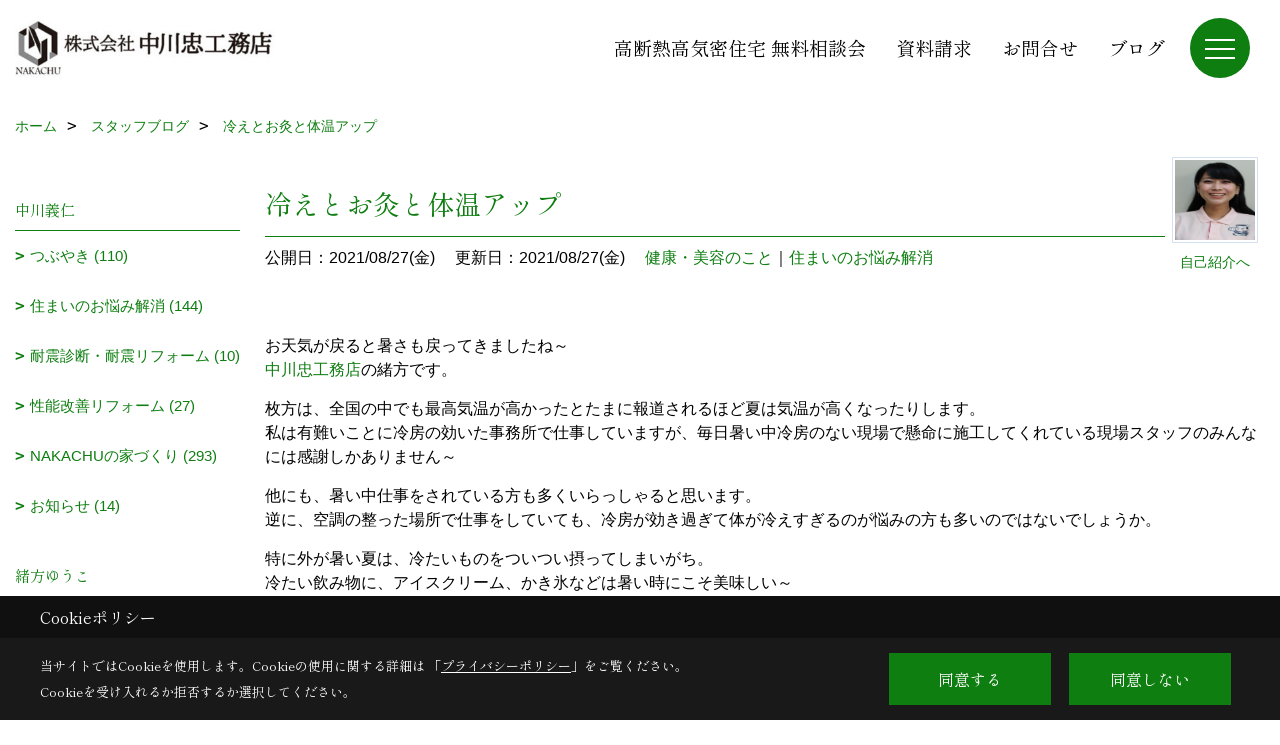

--- FILE ---
content_type: text/html; charset=UTF-8
request_url: https://www.nakagawachu.com/co_diary/f749743e06cf35d762e892ce8c13ee9b.html
body_size: 16293
content:
<!DOCTYPE html>
<html lang="ja">
<head prefix="og: http://ogp.me/ns# fb: http://ogp.me/ns/fb# article: http://ogp.me/ns/article#">
<script>if(self != top){window['ga-disable-G-M8WGSQWLDC'] = true;top.location=self.location;}</script>


<script>(function(w,d,s,l,i){w[l]=w[l]||[];w[l].push({'gtm.start':
new Date().getTime(),event:'gtm.js'});var f=d.getElementsByTagName(s)[0],
j=d.createElement(s),dl=l!='dataLayer'?'&l='+l:'';j.async=true;j.src=
'https://www.googletagmanager.com/gtm.js?id='+i+dl;f.parentNode.insertBefore(j,f);
})(window,document,'script','dataLayer','GTM-NVB5877');</script>

<meta http-equiv="Content-Type" content="text/html; charset=utf-8">
<base href="https://www.nakagawachu.com/">
<title>冷えとお灸と体質改善 大阪・枚方市で新築・リフォーム・高気密高断熱の注文住宅を建てる中川忠工務店のブログ</title>

<meta name="viewport" content="width=device-width,initial-scale=1">
<meta http-equiv="X-UA-Compatible" content="IE=edge">
<meta http-equiv="Expires" content="14400">
<meta name="format-detection" content="telephone=no">
<meta name="keywords" content="冷えとお灸と体質改善,ブログ,大阪,高気密高断熱,枚方市,新築,リフォーム,注文住宅,高性能,自然素材,高気密,高断熱,中川忠工務店">
<meta name="description" content="冷えとお灸と体質改善 大阪・枚方市で新築・リフォーム・高気密高断熱の注文住宅を建てる中川忠工務店のブログです。枚方市で新築・リフォーム・注文住宅を建てる中川忠工務店のイベントです。信頼と実績の創業六拾余年。夏は涼しく冬あたたかい一年中快適な室温、安全で高性能、自然素材を活かした高気密高断熱住宅を手がけています。パッシブハウス・求工会会員です。">

<meta name="SKYPE_TOOLBAR" content="SKYPE_TOOLBAR_PARSER_COMPATIBLE">
<meta name="apple-mobile-web-app-title" content="株式会社中川忠工務店">
<meta property="og:type" content="article" />
<meta property="og:url" content="https://www.nakagawachu.com/co_diary/f749743e06cf35d762e892ce8c13ee9b.html" />
<meta property="og:title" content="冷えとお灸と体質改善 大阪・枚方市で新築・リフォーム・高気密高断熱の注文住宅を建てる中川忠工務店のブログ" />
<meta property="og:description" content="冷えとお灸と体質改善 大阪・枚方市で新築・リフォーム・高気密高断熱の注文住宅を建てる中川忠工務店のブログです。枚方市で新築・リフォーム・注文住宅を建てる中川忠工務店のイベントです。信頼と実績の創業六拾余年。夏は涼しく冬あたたかい一年中快適な室温、安全で高性能、自然素材を活かした高気密高断熱住宅を手がけています。パッシブハウス・求工会会員です。" />
<meta property="og:image" content="https://www.nakagawachu.com/assets/images/00free/239639404_319833039895877_721787923865069532_n.jpg" />
<meta property="og:site_name" content="大阪・枚方市で新築・リフォーム・高気密高断熱の注文住宅新築をお探しなら中川忠工務店にお任せください。" />
<meta property="og:locale" content="ja_JP" />
<meta name="twitter:card" content="summary" />
<meta name="p:domain_verify" content="f867296150c661b60e00cc4feafa6390"/>


<link rel="canonical" href="https://www.nakagawachu.com/co_diary/f749743e06cf35d762e892ce8c13ee9b.html">



<link rel="stylesheet" href="css/base.css?v=202512151941">
<link rel="stylesheet" href="assets/templates/css/site_design.css?v=202512151941">

<link rel="stylesheet" href="assets/css/swiper.min.css">
<link rel="stylesheet" href="css/as_co.css?202512151941">

<link rel="preconnect" href="https://fonts.googleapis.com">
<link rel="preconnect" href="https://fonts.gstatic.com" crossorigin>
<link href="https://fonts.googleapis.com/css2?family=Shippori+Mincho&family=Shippori+Mincho&display=swap" rel="stylesheet">

<link rel="icon" href="https://www.nakagawachu.com/favicon.ico">
<link rel="apple-touch-icon" href="https://www.nakagawachu.com/assets/img/apple-touch-icon.png">

<script src="assets/js/jquery-2.2.4.min.js"></script>
<script defer>document.addEventListener('DOMContentLoaded', function(){const imagesDom = document.querySelectorAll('.rte_area img, .lazy img');imagesDom.forEach(img => {if (img.closest('picture')) return;const width = img.getAttribute('width');const height = img.getAttribute('height');if (width && height) {img.style.aspectRatio = `${width} / ${height}`;}img.dataset.layzr = img.src;img.src = 'assets/img/blank.gif';});});</script>


<script type="application/ld+json">{"@context": "http://schema.org","@type": "Organization","name": "中川忠工務店","url": "https://www.nakagawachu.com/","logo": "https://www.nakagawachu.com/./assets/article_image_save/ITB20250808131636.jpg","image": "","address": {"@type": "PostalAddress","postalCode": "573-0163","addressCountry": "JP","addressRegion": "大阪府","addressLocality": "枚方市","streetAddress": "長尾元町6-52-7"}}</script><script type="application/ld+json">{"@context": "http://schema.org","@type": "Article","headline": "冷えとお灸と体質改善 大阪・枚方市で新築・リフォーム・高気密高断熱の注文住宅を建てる中川忠工務店のブログ","url": "https://www.nakagawachu.com/co_diary/f749743e06cf35d762e892ce8c13ee9b.html","description": "冷えとお灸と体質改善 大阪・枚方市で新築・リフォーム・高気密高断熱の注文住宅を建てる中川忠工務店のブログです。枚方市で新築・リフォーム・注文住宅を建てる中川忠工務店のイベントです。信頼と実績の創業六拾余年。夏は涼しく冬あたたかい一年中快適な室温、安全で高性能、自然素材を活かした高気密高断熱住宅を手がけています。パッシブハウス・求工会会員です。","datePublished": "2021-08-27","dateModified": "2021-08-27","author": {"@type": "Organization","name": "中川忠工務店"}}</script>
</head>

<body id="page57" class="normal">
<noscript><iframe src="https://www.googletagmanager.com/ns.html?id=GTM-NVB5877" height="0" width="0" style="display:none;visibility:hidden"></iframe></noscript>
<a id="top" name="top"></a>

<header id="mainHeader" class="wbg">
<section id="header">

<a href="https://www.nakagawachu.com/" id="logo"><img src="./assets/article_image_save/ITB20250808131636.jpg" alt="株式会社中川忠工務店" width="400" height="100"></a>
<div id="headBtns">
<ul class="flx">
<li class="btn01"><a class="wf1" href="co_event/8ef4225912fd1c8ca967cb93951106de.html" id="header_menu01">高断熱高気密住宅 無料相談会</a></li>
<li class="btn02"><a class="wf1" href="siryo/index.html" id="header_menu02">資料請求</a></li>
<li class="btn03"><a class="wf1" href="toiawase/index.html" id="header_menu03">お問合せ</a></li>
<li class="btn04"><a class="wf1" href="co_diary.html" id="header_menu04">ブログ</a></li>

</ul>
</div>
<div id="spbtn" class="spbtn bg"><div class="menu-button"><span class="tbn wbg"></span><span class="mbn wbg"></span><span class="bbn wbg"></span></div></div>
</section>

<nav id="navi">
<div class="inner">
<div class="navi">
<div id="gn1"><div class="bbc smn wf1">NAKACHUの家</div><ul><li><a class="bc wf1" id="menuはじめての方へ-NAKACHU早わかりページ" href="co_navi/b95234c76ec12988c54823cf3b0ab927-193.html">・はじめての方へ-NAKACHU早わかりページ</a></li><li><a class="bc wf1" id="menuフォトギャラリー" href="co_photo.html">・フォトギャラリー</a></li><li><a class="bc wf1" id="menu現場レポート" href="co_seko_voice.html">・現場レポート</a></li><li><a class="bc wf1" id="menu完工事例" href="co_kanko_voice.html">・完工事例</a></li><li><a class="bc wf1" id="menuお客様の声" href="co_visit.html">・お客様の声</a></li><li><a class="bc wf1" id="menuよくあるご質問" href="co_navi/41bd91ece2cf8aa8f0e47ad4abe0355c-106.html">・よくあるご質問</a></li></ul></div><div id="gn2"><div class="bbc smn wf1">NAKACHUの特徴</div><ul><li><a class="bc wf1" id="menu大切なのは家の性能" href="co_navi/be265886af7bc25b62d4d395b5e606f0-118.html">・大切なのは家の性能</a></li><li><a class="bc wf1" id="menu数値で裏付ける、高断熱高気密住宅" href="co_navi/c2e8e36a5cf02ca805866564fa16b3ac-227.html">・数値で裏付ける、高断熱高気密住宅</a></li><li><a class="bc wf1" id="menu快適で心地良い暮らしを体感する" href="co_navi/2c6bb045f265d8468cdbcd6e8662683f-195.html">・快適で心地良い暮らしを体感する</a></li><li><a class="bc wf1" id="menu高断熱高気密住宅のコスト" href="co_navi/f0ddf77d166b5b0ecadcc651c38d72f2-222.html">・高断熱高気密住宅のコスト</a></li><li><a class="bc wf1" id="menu自然素材を活かした住まいづくり" href="co_navi/ad728bd117e79ea2d0faf99e1ab8043e-147.html">・自然素材を活かした住まいづくり</a></li><li><a class="bc wf1" id="menuNAKACHUが手がけるデザイン" href="co_navi/b54dcb28b7988e963353579947747b50-180.html">・NAKACHUが手がけるデザイン</a></li><li><a class="bc wf1" id="menu職人大工の手刻み" href="co_navi/abec35714a2dc07b328fffe3994e0b85-146.html">・職人大工の手刻み</a></li><li><a class="bc wf1" id="menuZEH住宅の普及について" href="co_navi/a262a0c9b2092a11601fb4cac7b020a5-213.html">・ZEH住宅の普及について</a></li><li><a class="bc wf1" id="menu家づくりの流れ" href="co_navi/52bdf0051d985f081924d47c3edf45b5-144.html">・家づくりの流れ</a></li><li><a class="bc wf1" id="menuアフターメンテナンス" href="co_navi/dbedca6c8f308fc8fe36b49280edd284-145.html">・アフターメンテナンス</a></li></ul></div><div id="gn3"><div class="bbc smn wf1">家づくり成功のコツ</div><ul><li><a class="bc wf1" id="menuおうちの燃費" href="co_navi/5218e5b84e2cb6372457ad2926f375cd-102.html">・おうちの燃費</a></li><li><a class="bc wf1" id="menu住宅性能数値を明確にした家づくり" href="co_navi/7525bdf3ac03431dc4b57c5c3e57b4a1-185.html">・住宅性能数値を明確にした家づくり</a></li><li><a class="bc wf1" id="menu気密性が高い住まいに重要な換気システム" href="co_navi/bc79e6cb20182fbef5e9e577dcd2a8d8-186.html">・気密性が高い住まいに重要な換気システム</a></li><li><a class="bc wf1" id="menu大切な家の気密性" href="co_navi/073b947395760cd54297fe96b676f4bd-190.html">・大切な家の気密性</a></li><li><a class="bc wf1" id="menu次世代に住み継ぐ長持ちする住まい" href="co_navi/0e6f62286fbe20adf0c5efeb1e6fbd4b-183.html">・次世代に住み継ぐ長持ちする住まい</a></li><li><a class="bc wf1" id="menu重要なサッシの設計計画と機能" href="co_navi/ccdbe4db3e163cebcda3af2e582a28e5-191.html">・重要なサッシの設計計画と機能</a></li><li><a class="bc wf1" id="menu予算に合わせて断熱施工方法を選ぶ" href="co_navi/024b004a99ef2a6ddbaa9cefba0c9c5a-189.html">・予算に合わせて断熱施工方法を選ぶ</a></li><li><a class="bc wf1" id="menu一年中快適な湿度で過ごしやすい住まい" href="co_navi/9301a35310c5868f84aaf1dd44fbd526-194.html">・一年中快適な湿度で過ごしやすい住まい</a></li><li><a class="bc wf1" id="menu健康寿命がのびる住まい" href="co_navi/03277396574ecb88c600d38774a99c03-8.html">・健康寿命がのびる住まい</a></li><li><a class="bc wf1" id="menuシロアリ対策" href="co_navi/12b543c63ae8d4987eb66ad11434f4c1-187.html">・シロアリ対策</a></li><li><a class="bc wf1" id="menuこどもが健やかに育つ家" href="co_navi/f6ed86dd15a262549c99305bbe922d3d-103.html">・こどもが健やかに育つ家</a></li><li><a class="bc wf1" id="menu地震から家族を守る家" href="co_navi/3f58967725290aebfae27e04250d1842-101.html">・地震から家族を守る家</a></li><li><a class="bc wf1" id="menu家の中の空気を綺麗に保つ家" href="co_navi/f424a532e22517c9614b3da2d9f3396e-223.html">・家の中の空気を綺麗に保つ家</a></li><li><a class="bc wf1" id="menuアトピーと住環境の関係" href="co_navi/d5306a506867d0589a25cc00d4fcb79b-224.html">・アトピーと住環境の関係</a></li><li><a class="bc wf1" id="menu愛犬が喜ぶ家" href="co_navi/5e93e00c0d7d633fb1b08e2f38d1c245-100.html">・愛犬が喜ぶ家</a></li><li><a class="bc wf1" id="menu綺麗をつくる家" href="co_navi/ad12f8a8357d67afba4024a3df7be37b-130.html">・綺麗をつくる家</a></li><li><a class="bc wf1" id="menu夏涼しい住まい" href="co_navi/7208072f8ba1de603e0eeb1949b41506-134.html">・夏涼しい住まい</a></li><li><a class="bc wf1" id="menuいつもキレイに整った住まい" href="co_navi/48eeab1d64d758fcbbebc05d9d3d0365-131.html">・いつもキレイに整った住まい</a></li><li><a class="bc wf1" id="menuアレルギーを防ぐ住まい" href="co_navi/4c36bb9fc76623fefbebd3ad1792d713-136.html">・アレルギーを防ぐ住まい</a></li><li><a class="bc wf1" id="menu注文住宅の特徴" href="co_navi/c/6/226/">・注文住宅の特徴</a></li></ul></div><div id="gn4"><div class="bbc smn wf1">パッシブハウス　Passive House</div><ul><li><a class="bc wf1" id="menuパッシブハウスについて" href="co_navi/9f5ed0fdc37ab177f03fd7dc3bad24ea-18.html">・パッシブハウスについて</a></li><li><a class="bc wf1" id="menuパッシブハウスをつくる想い" href="co_navi/3e7b16d8eb11ef882454937f2db7d178-207.html">・パッシブハウスをつくる想い</a></li><li><a class="bc wf1" id="menuパッシブハウス施工事例集" href="co_navi/57197c5206c1ead91f8b68440e73fea9-208.html">・パッシブハウス施工事例集</a></li><li><a class="bc wf1" id="menuパッシブハウスとパッシブデザインの違い" href="co_navi/fb6107c850d3ccee528cd42c27c61e10-221.html">・パッシブハウスとパッシブデザインの違い</a></li></ul></div><div id="gn5"><div class="bbc smn wf1">リフォーム</div><ul><li><a class="bc wf1" id="menuリフォームの流れ" href="co_navi/7b47df0f392eb0d90153109cce92715d-107.html">・リフォームの流れ</a></li><li><a class="bc wf1" id="menuぽっかぽかリフォーム" href="co_navi/f4af721f2c063a9d3828485e6ef85a4d-10.html">・ぽっかぽかリフォーム</a></li><li><a class="bc wf1" id="menu窓リフォーム" href="co_navi/cd639b01d80da225d6f88b4a6b19cffc-11.html">・窓リフォーム</a></li><li><a class="bc wf1" id="menu熱中症を防ぐ暑さ対策リフォーム" href="co_navi/a000c0c3ab4b36fd65c9b14f9e122666-188.html">・熱中症を防ぐ暑さ対策リフォーム</a></li><li><a class="bc wf1" id="menu耐震診断・耐震リフォーム" href="co_navi/be01bfccc5eae79a5ef8da6625cbf2df-120.html">・耐震診断・耐震リフォーム</a></li><li><a class="bc wf1" id="menuコンパクトリフォーム" href="co_navi/af342f94b2b4c27377d2dafe29688329-138.html">・コンパクトリフォーム</a></li></ul></div><div id="gn6"><div class="bbc smn wf1">ブログ・会社案内</div><ul><li><a class="bc wf1" id="menuブログ" href="co_diary.html">・ブログ</a></li><li><a class="bc wf1" id="menu代表メッセージ" href="co_navi/cb2f3e9694b05f92ba67c24acdc702f2-220.html">・代表メッセージ</a></li><li><a class="bc wf1" id="menu会社案内" href="co_navi/16f27e3f1cbc6c787dd83f408daa3ea4-13.html">・会社案内</a></li><li><a class="bc wf1" id="menuアクセス" href="co_navi/13cde100fc95a1426f196f2ea4008e0f-14.html">・アクセス</a></li><li><a class="bc wf1" id="menuスタッフ紹介" href="co_staff.html">・スタッフ紹介</a></li><li><a class="bc wf1" id="menu採用情報" href="co_navi/f679243c50958eaf883724cf10a319a6-168.html">・採用情報</a></li><li><a class="bc wf1" id="menuプライバシーポリシー" href="co_navi/d2af89832d22f99543118c60b5b280f9-16.html">・プライバシーポリシー</a></li></ul></div><div id="gn7"><div class="bbc smn wf1">イベント</div><ul><li><a class="bc wf1" id="menuイベント予告" href="co_event.html">・イベント予告</a></li><li><a class="bc wf1" id="menuイベント報告" href="co_event_rp.html">・イベント報告</a></li></ul></div>
</div>

<div class="infoBox">
<div class="btn">
<ul>
<li class="btn01"><a class="wf1 wbc bg"  href="toiawase/index.html" id="btn_menu01">お問合せ</a></li>
<li class="btn02"><a class="wf1 wbc sbg" href="siryo/index.html" id="btn_menu02">資料請求</a></li>
<li class="btn03"><a class="wf1 wbc bg" href="co_event/8ef4225912fd1c8ca967cb93951106de.html" id="btn_menu03">無料相談会</a></li>
</ul>
</div>
<div class="tel wf1 fwb">tel.<a href="tel:072-857-6138" id="menu_tel">072-857-6138</a></div>
<div class="info">[営業時間]　9:00～18:00<br>[定休日]　日曜日、祝日</div>
<aside class="snsBox">
<ul class="flx">
<li><a href="https://www.facebook.com/people/%E6%A0%AA%E5%BC%8F%E4%BC%9A%E7%A4%BE%E4%B8%AD%E5%B7%9D%E5%BF%A0%E5%B7%A5%E5%8B%99%E5%BA%97/100063772141595/?eid=ARB3g_GxqyANQv_0EXlT2ht_r_uqUetl5_ryAfT5R6b7V9Noco7HlqbijznsvGPiCY5poBhUPHriM0aq" target="_blank"><img src="./assets/article_image_save/QKI20250808103537r.png" alt="facebook" width="30" height="30"></a></li><li><a href="https://www.instagram.com/nakagawachu_koumuten/" target="_blank"><img src="./assets/article_image_save/ZSn20250808103546r.png" alt="Instagram" width="30" height="30"></a></li><li><a href="https://www.pinterest.jp/nakagawachu/" target="_blank"><img src="./assets/article_image_save/ewA20250808103554r.png" alt="Pinterest" width="30" height="30"></a></li><li><a href="https://www.youtube.com/channel/UCF-8CBWTxRh5bpuKuoB91Ig" target="_blank"><img src="./assets/article_image_save/gGu20250808103603r.png" alt="YouTube" width="30" height="30"></a></li><li><a href="https://line.me/R/ti/p/@klw2523x?from=page" target="_blank"><img src="./assets/article_image_save/mmf20250808103612r.png" alt="LINE" width="30" height="30"></a></li></ul>
</aside>

</div>
</div>
</nav>

</header>


<main id="wrapper">
<article>


<section id="contents" class="clf">


<div id="breadCrumbs" class="clearfix">
<ul itemscope itemtype="http://schema.org/BreadcrumbList">
<li itemprop="itemListElement" itemscope itemtype="http://schema.org/ListItem"><a href="https://www.nakagawachu.com/" itemprop="item"><span itemprop="name">ホーム</span></a><meta itemprop="position" content="1" /></li>
<li itemprop="itemListElement" itemscope itemtype="http://schema.org/ListItem"><a href="https://www.nakagawachu.com/co_diary.html" itemprop="item"><span itemprop="name">スタッフブログ</span></a><meta itemprop="position" content="2" /></li>
<li itemprop="itemListElement" itemscope itemtype="http://schema.org/ListItem"><a href="/co_diary/f749743e06cf35d762e892ce8c13ee9b.html" itemprop="item">
<span itemprop="name">冷えとお灸と体温アップ</span></a><meta itemprop="position" content="4" /></li>
</ul>
</div>


<div id="mainCont">

<div class="articlePager sp">
<ul>
<li class="prev"><a href="co_diary/64db09da2a96728d3ecc6f386aa01fd1.html">前の記事</a></li>
<li class="list"><a href="co_diary/c/123/129/">一覧</a></li>
<li class="next"><a href="co_diary/4c4ecdbdce395e420610df27317db0f1.html">次の記事</a></li>
</ul>
</div>


<div id="articleTitle" class="diary">
<a class="thumb" ><img src="./assets/article_image_save/hXo20181217191011a.jpg" width="80" height="80" alt="緒方ゆうこ">
<span>自己紹介へ</span>
</a>
<h1 class="wf1 tbc bdb solid lbl">冷えとお灸と体温アップ</h1>
<div class="info">
<span>公開日：2021/08/27(金)</span>
<span>更新日：2021/08/27(金)</span>
<a href="co_diary/c/123/129/">健康・美容のこと</a>｜<a href="co_diary/c/123/124/">住まいのお悩み解消</a></div>
</div>


<div class="rte_area">
<p>お天気が戻ると暑さも戻ってきましたね～<br /><a href="https://www.nakagawachu.com/">中川忠工務店</a>の緒方です。</p>
<p>枚方は、全国の中でも最高気温が高かったとたまに報道されるほど夏は気温が高くなったりします。<br />私は有難いことに冷房の効いた事務所で仕事していますが、毎日暑い中冷房のない現場で懸命に施工してくれている現場スタッフのみんなには感謝しかありません～</p>
<p>他にも、暑い中仕事をされている方も多くいらっしゃると思います。<br />逆に、空調の整った場所で仕事をしていても、冷房が効き過ぎて体が冷えすぎるのが悩みの方も多いのではないでしょうか。</p>
<p>特に外が暑い夏は、冷たいものをついつい摂ってしまいがち。<br />冷たい飲み物に、アイスクリーム、かき氷などは暑い時にこそ美味しい～</p>
<p>そして、暑さで食欲が落ちがちな夏は、冷たい素麺や冷やし中華、冷麺など。<br />つるっとのど越しが良くて、冷えた物が食べやすかったりしますね～</p>
<p><img style="display: block; margin-left: auto; margin-right: auto;" src="assets/images/00free/4903933_s.jpg" /></p>
<p>もちろん、熱中症対策のためにも、適度に体を冷やしたり冷たい物を摂るのも大切。</p>
<p>けれど、過剰に体を冷やし過ぎるのは注意しないといけないな～と思ってます。</p>
<h2>体温が上がると免疫力が上がる</h2>
<p>&nbsp;「<span style="color: #339966;"><strong>体温が上がると血液の流れがよくなって、免疫力がアップする</strong></span>」<br />というのは、有名な話ですよね～</p>
<p>私はもともと体が冷えやすく、すぐに冷たくなって血行が悪くなります。<br />なので、「<strong><span style="color: #339966;">体温を上げる・血流を良くする</span></strong>」というのは私にとっては永遠のテーマ。</p>
<p>寒い冬はもちろんのこと、暑い夏でも気を付けないと、と常々思っています。</p>
<p>特に冷えに悩みが多いのは<strong><span style="color: #339966;">女性</span></strong>の方だと思います。<br />昨冬にお引渡しさせていただいた、高断熱高気密で仕上げた<a href="co_photo/c9be33072c9a2e7640bfb4eeec214a0c-143.html">香里の家</a>の奥様と娘様は、冬でもあたたかく過ごせる家で冬を過ごされた結果、<br />「<strong><span style="color: #339966;">身体がいつもあたたかく体調が良くなり、体温が上がった</span></strong>」ととても喜んでいただけました。</p>
<p><a href="co_photo/c9be33072c9a2e7640bfb4eeec214a0c-143.html"><img src="assets/images/00free/132983836_154154509480011_4509562203815126959_n (1) - コピー.jpg" /><br />【高断熱高気密住宅　香里の家　ウォールナットの無垢の床が美しい～】</a></p>
<p>そのような感想をお伺いでき、嬉しく思うのと同時に、「<strong><span style="color: #339966;">冬でもあたたかく過ごせる</span><span style="color: #339966;">家</span></strong>」の重要性を感じました。<br />女性にとって冷えは大敵。<br />血の巡りもよくなることによって、お肌の調子まで良くなりますから！<br />◎香里の家のお施主様の感想は<a href="co_visit/566ccd2528ae050f2804ca54a48623b8-37.html">コチラ</a></p>
<p><span style="color: #339966;"><strong>&nbsp;夏も同じです。</strong></span></p>
<p>断熱施工・気密施工、そして綿密な換気計画を行って建てた香里の家は、冷房の効きがよくなることはもちろんのこと、温度ムラなく冷気が行き渡るようになっています。</p>
<p>断熱・気密施工が不十分の場合、冬も夏もそうですが、冷暖房をかけた時に温度ムラができやすくなってしまいます。</p>
<p>温度ムラができると、冬は暖房であたためた空気が上にたまり、足元が冷える。<br />夏は冷房で冷やされた空気が下にたまり、頭は熱いけれど足元ばかりが冷える。<br />といったことが起きてしまいます。</p>
<p>&nbsp;「<strong><span style="color: #339966;">頭寒外熱</span></strong>」という言葉があるように、<strong><span style="color: #339966;">頭がある上半身は涼しく、足がある下半身を温めることで、病気になりにくく健康に良い</span></strong>と言われています。</p>
<p>夏の暑いときでも足だけは冷えないようにすること。<br />もっというと、足元が冷えにくい高断熱高気密住宅で暮らすことは体に良いと言えますね～</p>
<p>&nbsp;また、<strong><span style="color: #339966;">「ふくらはぎ」は第二の心臓と言われ、下半身の血液を心臓まで戻す大切な役割を果たしてくれます。</span></strong><br />血液の約７割が下半身に集中しているので、ふくらはぎのポンプの役割がより良く働いてくれるようにふくらはぎの冷えにも注意したいところ。</p>
<p><img src="assets/images/00free/5078823_s.jpg" /></p>
<p>私のように、長時間のデスクワークで座りっぱなしであったり、逆にずっと立ち仕事だったり。<br />冷えや運動不足などで足の循環が悪くなるとむくみの原因にもなります。</p>
<p>適度にマッサージしたり、温めたりしてふくらはぎや足元を冷やさないように注意したいですね。</p>
<h2>&nbsp;冷えにお灸</h2>
<p>最近、足がむくみやすいのが悩みだった私。<br />お灸を始めてみました。</p>
<p><img src="assets/images/00free/239639404_319833039895877_721787923865069532_n.jpg" /></p>
<p>インターネットで検索すると、カンタンに出てくるカラダのツボ。<br />主に足のツボに、このお灸をするようにしています。</p>
<p>火を使わないので素人でも扱いやすく、なにより安全～<br />火を使ってなくてもかなりあたたかいです。</p>
<p>足の血行が悪くなると、夜中に足がつったりしますから、ホントに危険です笑<br />眠いのに痛くて目が覚めて、悲惨ですから笑</p>
<p>すぐに体質改善～とはいかないと思いますが、お灸もゆるゆる続けて、良い効果が出るといいな～と思ってます！</p>
<p>ほかにも、出来る限り冷たいモノばかり摂らないように気を付けて、１日の終わりにはしっかりと湯船に浸かって体をあたためるように。</p>
<p>&nbsp;いつもあたたかい身体で元気よく毎日過ごしたいですね。<br />私も香里の家のお施主様のように体温が上げていけるように、体に良いことを取り入れていきたいと思っています～</p>
<p>&nbsp;</p>
<p style="text-align: center;"><a href="co_photo.html"><img src="assets/images/07blog/syatyo/2023.8/2.png" alt="施工事例集" width="1000" height="370"></a></p>
<p style="text-align: center;"><a href="co_seko_voice.html"><img src="assets/images/07blog/syatyo/2023.8/3.png" alt="現場レポート" width="1000" height="370"></a></p>
<p style="text-align: center;"><a href="co_navi/b95234c76ec12988c54823cf3b0ab927-193.html"><img src="assets/images/00free/はじめての方へ 3.png"></a></p>
<p style="text-align: center;"><a href="co_event.html"><img src="assets/images/00free/家づくり相談会 ご予約受付中 (2) 2.png"></a></p>
<p><a href="siryo/index.html"><img style="display: block; margin-left: auto; margin-right: auto;" src="assets/images/00free/無料カタログ請求はこちらから (2)2.png"></a></p>
<p><span style="background-color: rgb(248, 248, 203);">＊お問合せはLINEからがカンタン！２４時間受付中。</span></p>
<p><a href="https://line.me/R/ti/p/@klw2523x?from=page&amp;openQrModal=true&amp;searchId=klw2523x"><img src="assets/images/07blog/syatyo/2023.8/LINE%20%204.png" alt="LINE" width="780" height="280"></a></p>
<p><a href="https://www.instagram.com/yuko.ogata_nakagawachu/"><img src="assets/images/00free/eVr20190717125721r.gif"></a></p>
<p><a href="https://www.facebook.com/profile.php?id=100006413808999"><img src="assets/images/00free/IPb20190717130034r.gif"></a></p>
<p>&nbsp;<a href="https://twitter.com/ogata_nakachu?lang=ja"><img src="assets/images/00free/R2e4d57d4d757ef96932859e7584fe828.jpg" width="161" height="100"></a></p>
<p>&nbsp;</p>
</div>

<div class="articlePager">
<ul>
<li class="prev"><a href="co_diary/64db09da2a96728d3ecc6f386aa01fd1.html">前の記事</a></li>
<li class="list"><a href="co_diary/c/123/129/">一覧</a></li>
<li class="next"><a href="co_diary/4c4ecdbdce395e420610df27317db0f1.html">次の記事</a></li>
</ul>
</div>


<aside id="article_list" class="bg4">
<h2 class="wf1 tbc">記事一覧</h2>
<ul>
<li class="wbg"><a href="co_diary/43d6ef2e03221cb74315ce9a8a283fa0.html"><span class="date bc2">25/12/14</span><span class="pt">高断熱高気密住宅で「換気」を数値で確認する理由</span></a></li>
<li class="wbg"><a href="co_diary/186e56004de690a2042c5be8f4d1d31f.html"><span class="date bc2">25/12/10</span><span class="pt">家は建てて終わりじゃない。性能が“暮らしの質”を変える理由</span></a></li>
<li class="wbg"><a href="co_diary/44c26a40aa5e7914a63cad9e71d7cc70.html"><span class="date bc2">25/12/09</span><span class="pt">「家の性能」が赤ちゃんの眠りや成長を守る</span></a></li>
<li class="wbg"><a href="co_diary/60dd779a94bdefbfaf5b5b4765103cbc.html"><span class="date bc2">25/12/08</span><span class="pt">冷えない、こもらない、育つ家。高断熱高気密住宅が子どもの成長を守る理由</span></a></li>
<li class="wbg"><a href="co_diary/0bed07bb9ee2967c754eebc106a3ee94.html"><span class="date bc2">25/12/05</span><span class="pt">注文住宅の真価は“性能”。快適と安心を支えるテクノロジー。</span></a></li>
<li class="wbg"><a href="co_diary/9b736e5f215d3b766faf2e875774f388.html"><span class="date bc2">25/12/04</span><span class="pt">結露しない家って本当にある？実は“作り方”で決まります</span></a></li>
<li class="wbg"><a href="co_diary/96a1ae20b37a9280db4a7add74f95342.html"><span class="date bc2">25/12/03</span><span class="pt">タナカホーム様　新社屋　竣工記念イベント</span></a></li>
<li class="wbg"><a href="co_diary/9b767142333def8098c31c6d90bc83cf.html"><span class="date bc2">25/11/23</span><span class="pt">“家の温度”にこだわる理由。冷えをなくすと身体はここまで楽になる。</span></a></li>
<li class="wbg"><a href="co_diary/7d2bf1bc5ea489160a267ba6fd4d4ef6.html"><span class="date bc2">25/11/19</span><span class="pt">温熱環境と免疫の関係：高断熱住宅が選ばれる理由</span></a></li>
<li class="wbg"><a href="co_diary/fca08f3fced5470b7f820fa7cd113188.html"><span class="date bc2">25/11/12</span><span class="pt">高齢になっても安心して暮らせる家づくり</span></a></li>
</ul>
</aside>

<form name="pager_form" method="GET" action=""><input type="hidden" name="current" value="1"/></form>
<div class="pager">
<p class="currentPage tac bc2">1ページ&nbsp;（全76ページ中）</p>
<ul>
<li class="first"><a ></a></li>
<li class="prev"><a ></a></li>
<li class="page"><a class="current wbc bg">1</a></li>
<li class="page"><a href="javascript:fnPagerMove('2')">2</a></li>
<li class="page"><a href="javascript:fnPagerMove('3')">3</a></li>
<li class="page"><a href="javascript:fnPagerMove('4')">4</a></li>
<li class="page"><a href="javascript:fnPagerMove('5')">5</a></li>
<li class="page"><a href="javascript:fnPagerMove('6')">6</a></li>
<li class="next"><a href="javascript:fnPagerMove('2');"></a></li>
<li class="last"><a href="javascript:fnPagerMove('76')"></a></li>
</ul>
</div>


</div>


<aside id="side_menu_diary">

<div id="dCatList">
<h2 class="wf1 tbc bdb solid bbl">中川義仁</h2>
<ul class="cate_sub">
<li><a href="co_diary/c/65/66/">つぶやき (110)</a></li><li><a href="co_diary/c/65/67/">住まいのお悩み解消 (144)</a></li><li><a href="co_diary/c/65/122/">耐震診断・耐震リフォーム (10)</a></li><li><a href="co_diary/c/65/166/">性能改善リフォーム (27)</a></li><li><a href="co_diary/c/65/135/">NAKACHUの家づくり (293)</a></li><li><a href="co_diary/c/65/137/">お知らせ (14)</a></li></ul>
<h2 class="wf1 tbc bdb solid bbl">緒方ゆうこ</h2>
<ul class="cate_sub">
<li><a href="co_diary/c/123/124/">住まいのお悩み解消 (94)</a></li><li><a href="co_diary/c/123/126/">つぶやき (138)</a></li><li><a href="co_diary/c/123/127/">絵手紙づくり (25)</a></li><li><a href="co_diary/c/123/128/">NAKACHUの家づくり (130)</a></li><li><a href="co_diary/c/123/129/">健康・美容のこと (125)</a></li><li><a href="co_diary/c/123/139/">お知らせ (21)</a></li></ul>
</div>


<div id="calendar" class="bg2">
<h2 class="wf1 bc2 tac bdb solid bbl">2025年12月</h2>
<table class="bc2">
<thead><tr><th>日</th><th>月</th><th>火</th><th>水</th><th>木</th><th>金</th><th>土</th></tr></thead>
<tbody>
<tr>
<td>&nbsp;</td>
<td>1</td>
<td>2</td>
<td><a href="co_diary/calender/20251203.html">3</a></td>
<td><a href="co_diary/calender/20251204.html">4</a></td>
<td><a href="co_diary/calender/20251205.html">5</a></td>
<td>6</td>
</tr>
<tr>
<td>7</td>
<td><a href="co_diary/calender/20251208.html">8</a></td>
<td><a href="co_diary/calender/20251209.html">9</a></td>
<td><a href="co_diary/calender/20251210.html">10</a></td>
<td>11</td>
<td>12</td>
<td>13</td>
</tr>
<tr>
<td><a href="co_diary/calender/20251214.html">14</a></td>
<td>15</td>
<td>16</td>
<td>17</td>
<td>18</td>
<td>19</td>
<td>20</td>
</tr>
<tr>
<td>21</td>
<td>22</td>
<td>23</td>
<td>24</td>
<td>25</td>
<td>26</td>
<td>27</td>
</tr>
<tr>
<td>28</td>
<td>29</td>
<td>30</td>
<td>31</td>
<td>&nbsp;</td>
<td>&nbsp;</td>
<td>&nbsp;</td>
</tr>
</tbody>
</table>
<div class="clearfix np bdt solid bbl"><a class="prev" href="co_diary/calender/202511.html">前月</a><a class="next" href="co_diary/calender/202601.html">翌月</a></div>
</div>



<div id="archiveBox">
<h2 class="wf1 tbc bdb solid bbl">アーカイブ</h2>
<form name="archive" method="POST" action="">
<select name="number" id="number_select" onchange="document.location=form.number.options[form.number.selectedIndex].value;">
<option selected="selected">月別で見る</option>
<option value="co_diary/calender/202512.html"><a href="co_diary/calender/202512.html">2025年12月(7 件)</a></option>
<option value="co_diary/calender/202511.html"><a href="co_diary/calender/202511.html">2025年11月(5 件)</a></option>
<option value="co_diary/calender/202510.html"><a href="co_diary/calender/202510.html">2025年10月(10 件)</a></option>
<option value="co_diary/calender/202509.html"><a href="co_diary/calender/202509.html">2025年09月(8 件)</a></option>
<option value="co_diary/calender/202508.html"><a href="co_diary/calender/202508.html">2025年08月(4 件)</a></option>
<option value="co_diary/calender/202507.html"><a href="co_diary/calender/202507.html">2025年07月(1 件)</a></option>
<option value="co_diary/calender/202505.html"><a href="co_diary/calender/202505.html">2025年05月(1 件)</a></option>
<option value="co_diary/calender/202503.html"><a href="co_diary/calender/202503.html">2025年03月(2 件)</a></option>
<option value="co_diary/calender/202502.html"><a href="co_diary/calender/202502.html">2025年02月(2 件)</a></option>
<option value="co_diary/calender/202501.html"><a href="co_diary/calender/202501.html">2025年01月(5 件)</a></option>
<option value="co_diary/calender/202412.html"><a href="co_diary/calender/202412.html">2024年12月(5 件)</a></option>
<option value="co_diary/calender/202411.html"><a href="co_diary/calender/202411.html">2024年11月(1 件)</a></option>
<option value="co_diary/calender/202410.html"><a href="co_diary/calender/202410.html">2024年10月(1 件)</a></option>
<option value="co_diary/calender/202409.html"><a href="co_diary/calender/202409.html">2024年09月(3 件)</a></option>
<option value="co_diary/calender/202408.html"><a href="co_diary/calender/202408.html">2024年08月(8 件)</a></option>
<option value="co_diary/calender/202407.html"><a href="co_diary/calender/202407.html">2024年07月(3 件)</a></option>
<option value="co_diary/calender/202406.html"><a href="co_diary/calender/202406.html">2024年06月(4 件)</a></option>
<option value="co_diary/calender/202405.html"><a href="co_diary/calender/202405.html">2024年05月(6 件)</a></option>
<option value="co_diary/calender/202404.html"><a href="co_diary/calender/202404.html">2024年04月(4 件)</a></option>
<option value="co_diary/calender/202403.html"><a href="co_diary/calender/202403.html">2024年03月(10 件)</a></option>
<option value="co_diary/calender/202402.html"><a href="co_diary/calender/202402.html">2024年02月(9 件)</a></option>
<option value="co_diary/calender/202401.html"><a href="co_diary/calender/202401.html">2024年01月(8 件)</a></option>
<option value="co_diary/calender/202312.html"><a href="co_diary/calender/202312.html">2023年12月(12 件)</a></option>
<option value="co_diary/calender/202311.html"><a href="co_diary/calender/202311.html">2023年11月(6 件)</a></option>
<option value="co_diary/calender/202310.html"><a href="co_diary/calender/202310.html">2023年10月(8 件)</a></option>
<option value="co_diary/calender/202309.html"><a href="co_diary/calender/202309.html">2023年09月(9 件)</a></option>
<option value="co_diary/calender/202308.html"><a href="co_diary/calender/202308.html">2023年08月(12 件)</a></option>
<option value="co_diary/calender/202307.html"><a href="co_diary/calender/202307.html">2023年07月(8 件)</a></option>
<option value="co_diary/calender/202306.html"><a href="co_diary/calender/202306.html">2023年06月(3 件)</a></option>
<option value="co_diary/calender/202305.html"><a href="co_diary/calender/202305.html">2023年05月(7 件)</a></option>
<option value="co_diary/calender/202304.html"><a href="co_diary/calender/202304.html">2023年04月(10 件)</a></option>
<option value="co_diary/calender/202303.html"><a href="co_diary/calender/202303.html">2023年03月(5 件)</a></option>
<option value="co_diary/calender/202302.html"><a href="co_diary/calender/202302.html">2023年02月(8 件)</a></option>
<option value="co_diary/calender/202301.html"><a href="co_diary/calender/202301.html">2023年01月(6 件)</a></option>
<option value="co_diary/calender/202212.html"><a href="co_diary/calender/202212.html">2022年12月(9 件)</a></option>
<option value="co_diary/calender/202211.html"><a href="co_diary/calender/202211.html">2022年11月(7 件)</a></option>
<option value="co_diary/calender/202210.html"><a href="co_diary/calender/202210.html">2022年10月(6 件)</a></option>
<option value="co_diary/calender/202209.html"><a href="co_diary/calender/202209.html">2022年09月(9 件)</a></option>
<option value="co_diary/calender/202208.html"><a href="co_diary/calender/202208.html">2022年08月(7 件)</a></option>
<option value="co_diary/calender/202207.html"><a href="co_diary/calender/202207.html">2022年07月(3 件)</a></option>
<option value="co_diary/calender/202206.html"><a href="co_diary/calender/202206.html">2022年06月(9 件)</a></option>
<option value="co_diary/calender/202205.html"><a href="co_diary/calender/202205.html">2022年05月(4 件)</a></option>
<option value="co_diary/calender/202204.html"><a href="co_diary/calender/202204.html">2022年04月(9 件)</a></option>
<option value="co_diary/calender/202203.html"><a href="co_diary/calender/202203.html">2022年03月(2 件)</a></option>
<option value="co_diary/calender/202202.html"><a href="co_diary/calender/202202.html">2022年02月(4 件)</a></option>
<option value="co_diary/calender/202201.html"><a href="co_diary/calender/202201.html">2022年01月(1 件)</a></option>
<option value="co_diary/calender/202112.html"><a href="co_diary/calender/202112.html">2021年12月(1 件)</a></option>
<option value="co_diary/calender/202111.html"><a href="co_diary/calender/202111.html">2021年11月(1 件)</a></option>
<option value="co_diary/calender/202110.html"><a href="co_diary/calender/202110.html">2021年10月(4 件)</a></option>
<option value="co_diary/calender/202109.html"><a href="co_diary/calender/202109.html">2021年09月(2 件)</a></option>
<option value="co_diary/calender/202108.html"><a href="co_diary/calender/202108.html">2021年08月(7 件)</a></option>
<option value="co_diary/calender/202107.html"><a href="co_diary/calender/202107.html">2021年07月(4 件)</a></option>
<option value="co_diary/calender/202106.html"><a href="co_diary/calender/202106.html">2021年06月(3 件)</a></option>
<option value="co_diary/calender/202105.html"><a href="co_diary/calender/202105.html">2021年05月(3 件)</a></option>
<option value="co_diary/calender/202104.html"><a href="co_diary/calender/202104.html">2021年04月(4 件)</a></option>
<option value="co_diary/calender/202103.html"><a href="co_diary/calender/202103.html">2021年03月(5 件)</a></option>
<option value="co_diary/calender/202102.html"><a href="co_diary/calender/202102.html">2021年02月(2 件)</a></option>
<option value="co_diary/calender/202101.html"><a href="co_diary/calender/202101.html">2021年01月(5 件)</a></option>
<option value="co_diary/calender/202012.html"><a href="co_diary/calender/202012.html">2020年12月(8 件)</a></option>
<option value="co_diary/calender/202011.html"><a href="co_diary/calender/202011.html">2020年11月(6 件)</a></option>
<option value="co_diary/calender/202010.html"><a href="co_diary/calender/202010.html">2020年10月(10 件)</a></option>
<option value="co_diary/calender/202009.html"><a href="co_diary/calender/202009.html">2020年09月(9 件)</a></option>
<option value="co_diary/calender/202008.html"><a href="co_diary/calender/202008.html">2020年08月(7 件)</a></option>
<option value="co_diary/calender/202007.html"><a href="co_diary/calender/202007.html">2020年07月(9 件)</a></option>
<option value="co_diary/calender/202006.html"><a href="co_diary/calender/202006.html">2020年06月(5 件)</a></option>
<option value="co_diary/calender/202005.html"><a href="co_diary/calender/202005.html">2020年05月(4 件)</a></option>
<option value="co_diary/calender/202004.html"><a href="co_diary/calender/202004.html">2020年04月(8 件)</a></option>
<option value="co_diary/calender/202003.html"><a href="co_diary/calender/202003.html">2020年03月(9 件)</a></option>
<option value="co_diary/calender/202002.html"><a href="co_diary/calender/202002.html">2020年02月(6 件)</a></option>
<option value="co_diary/calender/202001.html"><a href="co_diary/calender/202001.html">2020年01月(16 件)</a></option>
<option value="co_diary/calender/201912.html"><a href="co_diary/calender/201912.html">2019年12月(7 件)</a></option>
<option value="co_diary/calender/201911.html"><a href="co_diary/calender/201911.html">2019年11月(7 件)</a></option>
<option value="co_diary/calender/201910.html"><a href="co_diary/calender/201910.html">2019年10月(4 件)</a></option>
<option value="co_diary/calender/201909.html"><a href="co_diary/calender/201909.html">2019年09月(9 件)</a></option>
<option value="co_diary/calender/201908.html"><a href="co_diary/calender/201908.html">2019年08月(13 件)</a></option>
<option value="co_diary/calender/201907.html"><a href="co_diary/calender/201907.html">2019年07月(15 件)</a></option>
<option value="co_diary/calender/201906.html"><a href="co_diary/calender/201906.html">2019年06月(11 件)</a></option>
<option value="co_diary/calender/201905.html"><a href="co_diary/calender/201905.html">2019年05月(12 件)</a></option>
<option value="co_diary/calender/201904.html"><a href="co_diary/calender/201904.html">2019年04月(14 件)</a></option>
<option value="co_diary/calender/201903.html"><a href="co_diary/calender/201903.html">2019年03月(14 件)</a></option>
<option value="co_diary/calender/201902.html"><a href="co_diary/calender/201902.html">2019年02月(16 件)</a></option>
<option value="co_diary/calender/201812.html"><a href="co_diary/calender/201812.html">2018年12月(1 件)</a></option>
<option value="co_diary/calender/201811.html"><a href="co_diary/calender/201811.html">2018年11月(12 件)</a></option>
<option value="co_diary/calender/201810.html"><a href="co_diary/calender/201810.html">2018年10月(8 件)</a></option>
<option value="co_diary/calender/201809.html"><a href="co_diary/calender/201809.html">2018年09月(9 件)</a></option>
<option value="co_diary/calender/201808.html"><a href="co_diary/calender/201808.html">2018年08月(13 件)</a></option>
<option value="co_diary/calender/201807.html"><a href="co_diary/calender/201807.html">2018年07月(11 件)</a></option>
<option value="co_diary/calender/201806.html"><a href="co_diary/calender/201806.html">2018年06月(16 件)</a></option>
<option value="co_diary/calender/201805.html"><a href="co_diary/calender/201805.html">2018年05月(20 件)</a></option>
<option value="co_diary/calender/201804.html"><a href="co_diary/calender/201804.html">2018年04月(30 件)</a></option>
<option value="co_diary/calender/201803.html"><a href="co_diary/calender/201803.html">2018年03月(22 件)</a></option>
<option value="co_diary/calender/201802.html"><a href="co_diary/calender/201802.html">2018年02月(16 件)</a></option>
<option value="co_diary/calender/201801.html"><a href="co_diary/calender/201801.html">2018年01月(29 件)</a></option>
<option value="co_diary/calender/201712.html"><a href="co_diary/calender/201712.html">2017年12月(14 件)</a></option>
<option value="co_diary/calender/201711.html"><a href="co_diary/calender/201711.html">2017年11月(13 件)</a></option>
<option value="co_diary/calender/201710.html"><a href="co_diary/calender/201710.html">2017年10月(6 件)</a></option>
<option value="co_diary/calender/201709.html"><a href="co_diary/calender/201709.html">2017年09月(9 件)</a></option>
</select>
</form>
</div>



<div id="spCat">
<form>
<select name="category" onchange="document.location=form.category.options[form.category.selectedIndex].value;">
<option selected="selected">中川義仁</option>
<option value="co_diary/c/65/66/">つぶやき(110)<option value="co_diary/c/65/67/">住まいのお悩み解消(144)<option value="co_diary/c/65/122/">耐震診断・耐震リフォーム(10)<option value="co_diary/c/65/166/">性能改善リフォーム(27)<option value="co_diary/c/65/135/">NAKACHUの家づくり(293)<option value="co_diary/c/65/137/">お知らせ(14)</select>
</form>
<form>
<select name="category" onchange="document.location=form.category.options[form.category.selectedIndex].value;">
<option selected="selected">緒方ゆうこ</option>
<option value="co_diary/c/123/124/">住まいのお悩み解消(94)<option value="co_diary/c/123/126/">つぶやき(138)<option value="co_diary/c/123/127/">絵手紙づくり(25)<option value="co_diary/c/123/128/">NAKACHUの家づくり(130)<option value="co_diary/c/123/129/">健康・美容のこと(125)<option value="co_diary/c/123/139/">お知らせ(21)</select>
</form>
</div>
</aside>

</section>
</article>
</main>

<footer class="wbg">

<section id="companyInfo" class="inner">
<aside class="snsBox">
<ul class="flx">
<li><a href="https://www.facebook.com/people/%E6%A0%AA%E5%BC%8F%E4%BC%9A%E7%A4%BE%E4%B8%AD%E5%B7%9D%E5%BF%A0%E5%B7%A5%E5%8B%99%E5%BA%97/100063772141595/?eid=ARB3g_GxqyANQv_0EXlT2ht_r_uqUetl5_ryAfT5R6b7V9Noco7HlqbijznsvGPiCY5poBhUPHriM0aq" target="_blank"><img src="./assets/article_image_save/QKI20250808103537r.png" alt="facebook" width="30" height="30"></a></li><li><a href="https://www.instagram.com/nakagawachu_koumuten/" target="_blank"><img src="./assets/article_image_save/ZSn20250808103546r.png" alt="Instagram" width="30" height="30"></a></li><li><a href="https://www.pinterest.jp/nakagawachu/" target="_blank"><img src="./assets/article_image_save/ewA20250808103554r.png" alt="Pinterest" width="30" height="30"></a></li><li><a href="https://www.youtube.com/channel/UCF-8CBWTxRh5bpuKuoB91Ig" target="_blank"><img src="./assets/article_image_save/gGu20250808103603r.png" alt="YouTube" width="30" height="30"></a></li><li><a href="https://line.me/R/ti/p/@klw2523x?from=page" target="_blank"><img src="./assets/article_image_save/mmf20250808103612r.png" alt="LINE" width="30" height="30"></a></li></ul>
</aside>


<p>
株式会社中川忠工務店<br>
〒573-0163　<br class="sp">
大阪府枚方市長尾元町6-52-7　フォンテーヌN　<br class="tb">
TEL：<a href="tel:072-857-6138" id="footer_tel1">072-857-6138</a>　<br class="sp">
FAX：072-855-6147<br>
＜営業時間＞9:00～18:00　<br class="sp">
＜定休日＞日曜日、祝日
</p>















<div class="otherLink"><a href="sitemap.html" id="footer_sitemap" class="arrow">サイトマップ</a></div>

</section>
<section id="copyBox" class="sbg wbc"><div class="inner">Copyright (c) 中川忠工務店. All Rights Reserved.<br><span class="separator"> | </span>Produced by <a class="wbc" href="https://www.goddess-c.com/" target="_blank">ゴデスクリエイト</a></div></section>
<section id="footer_link" class="wbg">
<div class="inner clf">
<div class="telInfo">
<div class="fd01">
<div class="telicon"><svg version="1.1" xmlns="http://www.w3.org/2000/svg" xmlns:xlink="http://www.w3.org/1999/xlink" x="0px" y="0px" width="30px" height="30px" viewBox="2.5 18.5 30 30" enable-background="new 2.5 18.5 30 30" xml:space="preserve"><path d="M18.918,34.674c-0.809,1.379-1.676,2.342-2.609,2.95c-0.875,0.534,0,0-1.572-0.935c-0.246-0.15-0.707-0.354-0.854-0.107l-2.305,3.928c-0.19,0.32-0.022,0.615,0.522,0.963c2.592,1.635,6.643-0.646,9.324-5.213c2.684-4.57,2.783-9.349,0.189-10.988c-0.547-0.347-0.881-0.36-1.066-0.043l-2.305,3.93c-0.146,0.242,0.24,0.578,0.48,0.738c1.524,1.021,1.58-0.037,1.524,1.021C20.156,32.057,19.727,33.296,18.918,34.674z"/></svg>
</div>
<span class="tlb wf1">072-857-6138</span>
</div>
<div class="fd02 bc2 wf1">受付／9:00～18:00　定休日／日曜日、祝日</div>
</div>
<ul>
<li class="fb"><a class="wf1 wbc bg" href="co_event/8ef4225912fd1c8ca967cb93951106de.html" id="footer_menu01">無料相談会</a></li>
<li class="fs"><a class="wf1 wbc bg" href="siryo/index.html" id="footer_menu02">資料請求</a></li>
<li class="fc"><a class="wf1 wbc bg" href="toiawase/index.html" id="footer_menu03">お問合せ</a></li>
<li class="fs"><a class="wf1 wbc bg" href="co_diary.html" id="footer_menu04">ブログ</a></li>
<li id="f_tel"><a class="wf1 wbc bg" href="tel:072-857-6138" id="footer_tel_button">電話</a></li>
</ul>
</div>
</section>

</footer>





<div id="pageTop"><a href="#top" id="page_top"><?xml version="1.0" encoding="utf-8"?>
<!-- Generator: Adobe Illustrator 16.0.0, SVG Export Plug-In . SVG Version: 6.00 Build 0)  -->
<!DOCTYPE svg PUBLIC "-//W3C//DTD SVG 1.1//EN" "http://www.w3.org/Graphics/SVG/1.1/DTD/svg11.dtd">
<svg version="1.1" id="pagetop" xmlns="http://www.w3.org/2000/svg" xmlns:xlink="http://www.w3.org/1999/xlink" x="0px" y="0px" width="60px" height="60px" viewBox="0 0 60 60" enable-background="new 0 0 60 60" xml:space="preserve">
<circle id="bg" opacity="0.5" cx="30" cy="30" r="30"/>
<g id="arrow">
<rect x="18" y="21" fill="#FFFFFF" width="24" height="2"/>
<polyline fill="none" stroke="#FFFFFF" stroke-width="2" stroke-linecap="round" stroke-linejoin="round" stroke-miterlimit="10" points="41,38 30,27 19,38 "/>
</g>
</svg>
</a></div>
<aside id="ckb" class="wf2 wbg"><div class="ckb-header"><h3 class="wbc">Cookieポリシー</h3></div><div class="ckb-content"><div class="inner"><div class="cp-text wbc">当サイトではCookieを使用します。<br class="sp">Cookieの使用に関する詳細は 「<a class="wbc" href="co_navi/d2af89832d22f99543118c60b5b280f9-16.html" target="_blank">プライバシーポリシー</a>」をご覧ください。<br>Cookieを受け入れるか拒否するか選択してください。</div><div class="cp-consent"><div class="cp-agree bg wbc">同意する</div><div class="cp-reject bg wbc">同意しない</div></div></div></div></aside>

<script src="assets/js/swiper-bundle.min.js"></script>

<script src="assets/js/layzr.min.js" defer></script>
<script src="assets/js/lightbox-2.6.min.js"></script>
<script src="assets/js/pager.js"></script>
<script async>
window.onload = function() {
var layzr = new Layzr({container: null,attr: 'data-layzr',retinaAttr: 'data-layzr-retina',bgAttr: 'data-layzr-bg',hiddenAttr: 'data-layzr-hidden',threshold: 0,callback: null});
$('link[rel="subresource"]').attr('rel', 'stylesheet');

}

$(function(){
var topBtn=$('#pageTop');
topBtn.hide();
if($('#footer_link').length){var fmn=$('#footer_link');fmn.hide();}
$(window).scroll(function(){if($(this).scrollTop()> 100){
topBtn.fadeIn();
if($('#footer_link').length){fmn.fadeIn();}
}else{
topBtn.fadeOut();
if($('#footer_link').length){fmn.fadeOut();}
};
});
topBtn.click(function(){$('body,html').animate({scrollTop: 0},1000);return false;});
var obj=$('#iframe');
obj.on('load',function(){var off=$('body').offset();$('body,html').animate({scrollTop: off.top,scrollLeft: off.left},0);});
});


$(".menu-button").click(function(){
var hdh = document.getElementById("header").offsetHeight;
$(this).toggleClass("active");
$("#navi").slideToggle("500");
$("#navi").css("top", hdh + "px");
$("#navi").css("max-height","calc(100svh - " + hdh + "px)");
});


$(function(){resizeWindow();});
window.addEventListener('resize', resizeWindow);

function resizeWindow(){
var hh = document.getElementById("mainHeader").offsetHeight;
var wrap = document.getElementById("wrapper");
var wide = document.getElementById("wide");

if(document.getElementById("mainBox") == null){wrap.style.paddingTop = hh + "px";}


}

$(window).on('load', function() {const headerHeight = $('header').outerHeight();const url = $(location).attr('href');if (url.indexOf("#") != -1) {const anchor = url.split("#"),targetId = anchor[anchor.length - 1];const target = $('#' + targetId);if (target.length) {const position = Math.floor(target.offset().top) - headerHeight;$("html, body").animate({ scrollTop: position }, 500);}}$('a[href*="#"]').on('click', function(event) {const href = $(this).attr('href');const anchor = href.split("#")[1];if (anchor) {const target = $('#' + anchor);if (target.length) {event.preventDefault();const position = Math.floor(target.offset().top) - headerHeight;$("html, body").animate({ scrollTop: position }, 500);}}});});

</script>

<script>
// トリガー取得
const scrollTrigger = document.querySelectorAll('.js-scroll-trigger');

// aimation呼び出し
if (scrollTrigger.length) {
    scrollAnimation(scrollTrigger);
}

// aimation関数
function scrollAnimation(trigger) {
    window.addEventListener('scroll', function () {
        for (var i = 0; i < trigger.length; i++) {
            let position = trigger[i].getBoundingClientRect().top,
                scroll = window.pageYOffset || document.documentElement.scrollTop,
                offset = position + scroll,
                windowHeight = window.innerHeight;

            if (scroll > offset - windowHeight + 200) {
                trigger[i].classList.add('started');
            }
        }
    });
}
</script>




<script async src="//www.instagram.com/embed.js"></script>

<script type="text/javascript">
const popup = document.getElementById('ckb');
const cookieAgree = document.querySelector('.cp-agree');
const cookieReject = document.querySelector('.cp-reject');
const rejectFlag = sessionStorage.getItem('Reject-Flag') === 'true'; // 明示的に文字列として比較
const cookieData = document.cookie;
let acceptFlag = false;

// Cookieデータを確認し、`robotama-cookie`があるかチェック
const cookieDataList = cookieData.split('; ');
for (const cookie of cookieDataList) {
  const [key, value] = cookie.split('=');
  if (key === 'robotama-cookie') {
    acceptFlag = true;
  }
}

// 拒否フラグも同意フラグもない場合のみバナーを表示
if (!rejectFlag && !acceptFlag) {
  PopupDisplay();
}

function PopupDisplay() {
  popup.style.display = 'block';
}

function PopupClose() {
  popup.style.display = 'none';
}

// 30日後の有効期限を設定
function SetCookie() {
  const expireDate = new Date();
  expireDate.setDate(expireDate.getDate() + 30); // 現在の日付に30日を加算
  document.cookie = `robotama-cookie=robotama-read; expires=${expireDate.toUTCString()}; path=/`;
}

// Cookie削除ロジック（ドメインごとに削除対応）
function DeleteAllCookie() {
  document.cookie.split(';').forEach((cookie) => {
    const [key] = cookie.split('=');
    document.cookie = `${key}=; max-age=0; path=/`;
  });
}

// 同意ボタンのクリックイベント
cookieAgree.addEventListener('click', () => {
  SetCookie();
  PopupClose();
});

// 拒否ボタンのクリックイベント
cookieReject.addEventListener('click', () => {
  sessionStorage.setItem('Reject-Flag', 'true'); // フラグを文字列で保存
  DeleteAllCookie();
  PopupClose();
});
</script>

</body>
</html>

--- FILE ---
content_type: text/css
request_url: https://www.nakagawachu.com/assets/templates/css/site_design.css?v=202512151941
body_size: 1134
content:
.rte_area h2{font-size:24px;}
.rte h2{font-size:24px;}
#tinymce h2{font-size:24px;}
.rte_area h2{color:#0e7e10;}
.rte h2{color:#0e7e10;}
#tinymce h2{color:#0e7e10;}
.rte_area h2{padding:0px 0px 0px 0px;}
.rte h2{padding:0px 0px 0px 0px;}
#tinymce h2{padding:0px 0px 0px 0px;}
.rte_area h2{border-style:none;}
.rte h2{border-style:none;}
#tinymce h2{border-style:none;}
.rte_area h2{border-width:0px 0px 0px 0px;}
.rte h2{border-width:0px 0px 0px 0px;}
#tinymce h2{border-width:0px 0px 0px 0px;}
.rte_area h2{border-color:#000000;}
.rte h2{border-color:#000000;}
#tinymce h2{border-color:#000000;}
.rte_area h2{background-position:left top;}
.rte h2{background-position:left top;}
#tinymce h2{background-position:left top;}
.rte_area h3{font-size:21px;}
.rte h3{font-size:21px;}
#tinymce h3{font-size:21px;}
.rte_area h3{color:#101010;}
.rte h3{color:#101010;}
#tinymce h3{color:#101010;}
.rte_area h3{padding:0px 0px 0px 0px;}
.rte h3{padding:0px 0px 0px 0px;}
#tinymce h3{padding:0px 0px 0px 0px;}
.rte_area h3{border-style:none;}
.rte h3{border-style:none;}
#tinymce h3{border-style:none;}
.rte_area h3{border-width:0px 0px 0px 0px;}
.rte h3{border-width:0px 0px 0px 0px;}
#tinymce h3{border-width:0px 0px 0px 0px;}
.rte_area h3{border-color:#000000;}
.rte h3{border-color:#000000;}
#tinymce h3{border-color:#000000;}
.rte_area h3{background-position:left top;}
.rte h3{background-position:left top;}
#tinymce h3{background-position:left top;}
.rte_area h4{font-size:21px;}
.rte h4{font-size:21px;}
#tinymce h4{font-size:21px;}
.rte_area h4{color:#0e7e10;}
.rte h4{color:#0e7e10;}
#tinymce h4{color:#0e7e10;}
.rte_area h4{padding:5px 15px 5px 15px;}
.rte h4{padding:5px 15px 5px 15px;}
#tinymce h4{padding:5px 15px 5px 15px;}
.rte_area h4{border-style:none;}
.rte h4{border-style:none;}
#tinymce h4{border-style:none;}
.rte_area h4{border-width:0px 0px 0px 0px;}
.rte h4{border-width:0px 0px 0px 0px;}
#tinymce h4{border-width:0px 0px 0px 0px;}
.rte_area h4{border-color:#000000;}
.rte h4{border-color:#000000;}
#tinymce h4{border-color:#000000;}
.rte_area h4{background-color:#eeeeee;}
.rte h4{background-color:#eeeeee;}
#tinymce h4{background-color:#eeeeee;}
.rte_area h4{background-position:left top;}
.rte h4{background-position:left top;}
#tinymce h4{background-position:left top;}
.rte_area h5{font-size:18px;}
.rte h5{font-size:18px;}
#tinymce h5{font-size:18px;}
.rte_area h5{color:#0e7e10;}
.rte h5{color:#0e7e10;}
#tinymce h5{color:#0e7e10;}
.rte_area h5{padding:0px 0px 0px 0px;}
.rte h5{padding:0px 0px 0px 0px;}
#tinymce h5{padding:0px 0px 0px 0px;}
.rte_area h5{border-style:none;}
.rte h5{border-style:none;}
#tinymce h5{border-style:none;}
.rte_area h5{border-width:0px 0px 0px 0px;}
.rte h5{border-width:0px 0px 0px 0px;}
#tinymce h5{border-width:0px 0px 0px 0px;}
.rte_area h5{border-color:#000000;}
.rte h5{border-color:#000000;}
#tinymce h5{border-color:#000000;}
.rte_area h5{background-position:left top;}
.rte h5{background-position:left top;}
#tinymce h5{background-position:left top;}
.rte_area h6{font-size:16px;}
.rte h6{font-size:16px;}
#tinymce h6{font-size:16px;}
.rte_area h6{color:#0e7e10;}
.rte h6{color:#0e7e10;}
#tinymce h6{color:#0e7e10;}
.rte_area h6{padding:0px 0px 0px 0px;}
.rte h6{padding:0px 0px 0px 0px;}
#tinymce h6{padding:0px 0px 0px 0px;}
.rte_area h6{border-style:none;}
.rte h6{border-style:none;}
#tinymce h6{border-style:none;}
.rte_area h6{border-width:0px 0px 0px 0px;}
.rte h6{border-width:0px 0px 0px 0px;}
#tinymce h6{border-width:0px 0px 0px 0px;}
.rte_area h6{border-color:#000000;}
.rte h6{border-color:#000000;}
#tinymce h6{border-color:#000000;}
.rte_area h6{background-position:left top;}
.rte h6{background-position:left top;}
#tinymce h6{background-position:left top;}
.bbc{color:#0e7e10;}
.bg{background-color:#0e7e10;}
#tinymce .bg{background-color:#0e7e10;}
.rte_area hr{background-color:#0e7e10;}
.rte hr{background-color:#0e7e10;}
#tinymce hr{background-color:#0e7e10;}
a.linkBtn{background-color:#0e7e10;}
.linkBtn a{background-color:#0e7e10;}
#tinymce a.linkBtn{background-color:#0e7e10;}
#tinymce .linkBtn a{background-color:#0e7e10;}
.recommands h3:before{background-color:#0e7e10;}
.subBox h5:before{background-color:#0e7e10;}
.bl{border-color:#0e7e10;}
.telicon svg{fill:#0e7e10;}
.icon svg{fill:#0e7e10;}
#pagetop circle{fill:#0e7e10;}
#form_box ul#top_box{border-color:#0e7e10;}
#form_box ul#top_box li.on{background-color:#0e7e10;}
#form_box ul#top_box li span.css3{background-color:#0e7e10;}
.bg2{background-color:#f4f4f4;}
.bl2{border-color:#f4f4f4;}
.bg3{background-color:#eeeeee;}
.bl3{border-color:#eeeeee;}
#cb{background-color:#eeeeee;}
.bg4{background-color:#eeeeee;}
.rte_area blockquote{background-color:#eeeeee;}
.rte_area .frame{background-color:#eeeeee;}
.rte blockquote{background-color:#eeeeee;}
.rte .frame{background-color:#eeeeee;}
#tinymce blockquote{background-color:#eeeeee;}
#tinymce .frame{background-color:#eeeeee;}
.qbg{background-color:#eeeeee;}
.sbc{color:#0e7c10;}
.sbg{background-color:#0e7c10;}
.sbl{border-color:#0e7c10;}
#form_box p.art{color:#0e7c10;}
#form_box p.comment{color:#0e7c10;}
.sbg2{background-color:#e9e9e9;}
.sbl2{border-color:#e9e9e9;}
.abc{color:#101010;}
.bc{color:#101010;}
#bottomMenu li a{color:#101010;}
#side_menu li a{color:#101010;}
.abg{background-color:#101010;}
.abl{border-color:#101010;}
#nvb h2{color:#101010;}
#evb h4{color:#101010;}
#sm li a{color:#101010;}
.bc2{color:#464444;}
#workBox li a div{color:#464444;}
.bbl2{border-color:#464444;}
#cb a div{color:#464444;}
.tlb{color:#313131;}
a{color:#0e7e10;}
.lbc{color:#0e7e10;}
.lbg{background-color:#0e7e10;}
.ibg{background-color:#0e7e10;}
.navi_p ul li a:hover{background-color:#0e7e10;}
#workBox li a:hover div{background-color:#0e7e10;}
.rte_area ul li:before{background-color:#0e7e10;}
.rte ul li:before{background-color:#0e7e10;}
#tinymce ul li:before{background-color:#0e7e10;}
.cCat:before{background-color:#0e7e10;}
h3.sTitle:before{background-color:#0e7e10;}
.pager ul li.first a:before{background-color:#0e7e10;}
#bottomMenu li.hover a{background-color:#0e7e10;}
#bottomMenu li a:hover{background-color:#0e7e10;}
#side_menu li.hover a{background-color:#0e7e10;}
#side_menu li a:hover{background-color:#0e7e10;}
.pager ul li.last a:before{background-color:#0e7e10;}
.lbl{border-color:#0e7e10;}
.pager ul li.prev a:before{border-color:#0e7e10;}
.pager ul li.first a:after{border-color:#0e7e10;}
.pager ul li.next a:before{border-color:#0e7e10;}
.pager ul li.last a:after{border-color:#0e7e10;}
.navi_p > li:hover > a{border-color:#0e7e10;}
.navi_p > li > a.hover{border-color:#0e7e10;}
.navi_p li.item-with-ul:hover > a:after{border-top-color:#0e7e10;}
.navi_p > li > a.hover{border-top-color:#0e7e10;}
.navi_p li > a.horer:after{color:#0e7e10;}
#form_box a{color:#0e7e10;}
#form_box .btn input{border-color:#0e7e10;}
#form_box .btn input{color:#0e7e10;}
#head .hmenu a:hover{border-color:#0e7e10;}
#head .hmenu li.on a{border-color:#0e7e10;}
.tbc{color:#0e7e10;}
.catTopList form:before{color:#0e7e10;}
.tbg{background-color:#0e7e10;}
.tbl{border-color:#0e7e10;}
#form_box ul#top_box li.on span.css3{color:#0e7e10;}
.cbc{color:#434343;}
.cbg{background-color:#434343;}
#mi h2{color:#434343;}
.nbc{color:#101010;}
.bg5{background-color:#ffffff;}
#navi{background-color:#ffffff;}
